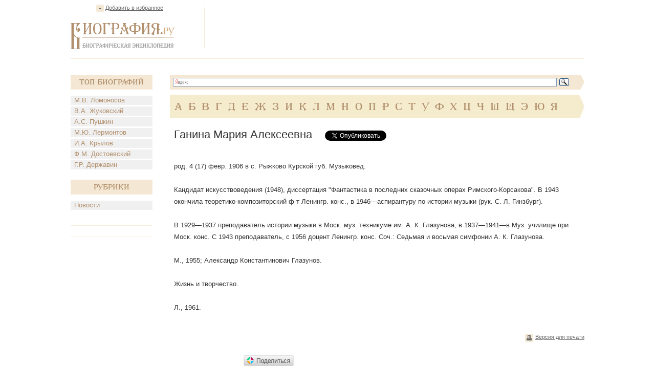

--- FILE ---
content_type: text/html; charset=UTF-8
request_url: https://www.biografija.ru/biography/ganina-mariya-alekseevna.htm
body_size: 4961
content:

          <!DOCTYPE html>
<html xmlns="http://www.w3.org/1999/xhtml" > 
<head> 
<meta http-equiv="Content-Type" content="text/html; charset=utf-8" /> 
<title>Ганина Мария Алексеевна - Биография</title>
<meta name="description" content="Ганина Мария Алексеевна. Биография, факты из жизни. Краткие биографические сведения. М.А. Ганина"/>
<meta name="keywords" content="ганина мария алексеевна, ганина мария алексеевна биография"/>
<link rel="stylesheet" href="/css/style.css" type="text/css" media="screen, projection" />
<script type="text/javascript">
function addBookmark() {
if (document.all) window.external.addFavorite('http://www.biografija.ru/biography/ganina-mariya-alekseevna.htm', 'Ганина Мария Алексеевна | Биография');
}
</script>

<script type="text/javascript" src="//vk.com/js/api/openapi.js?71"></script>
<script type="text/javascript">
  VK.init({apiId: 3278385, onlyWidgets: true});
</script>


<script type="text/javascript" src="https://apis.google.com/js/plusone.js"></script>

</head>
<body>
<div class="main">
	<div class="header">
		<div class="favor"><a href="https://www.biografija.ru/biography/ganina-mariya-alekseevna.htm" title="Ганина Мария Алексеевна | Биография" rel="sidebar" onclick="addBookmark()">Добавить в избранное</a></div><!--favor-->
		
		<div class="logo"><a href="https://www.biografija.ru/"><img src="/images/logo.png" alt="Биография.Ру" /></a></div><!--logo-->
		
		<div class="banner-top">

<script type="text/javascript"><!--
google_ad_client = "ca-pub-2939101466123368";
/* Biogr */
google_ad_slot = "9044666501";
google_ad_width = 728;
google_ad_height = 90;
//-->
</script>
<script type="text/javascript"
src="//pagead2.googlesyndication.com/pagead/show_ads.js">
</script>

		</div><!--banner-top-->
	</div><!--header-->
	
	
	
		<div class="content">
		<div class="left">
			<div class="biography">
				<div class="t-biog">Топ Биографий</div><!--t-biog-->
				<ul>
										<li><a href="https://www.biografija.ru/biography/lomonosov-mikhail-vasilevich.htm" title="Ломоносов Михаил Васильевич">М.В. Ломоносов</a></li>
										<li><a href="https://www.biografija.ru/biography/zhukovskij-vasilij-andreevich.htm" title="Жуковский Василий Андреевич">В.А. Жуковский</a></li>
										<li><a href="https://www.biografija.ru/biography/pushkin-aleksandr-sergeevich.htm" title="Пушкин Александр Сергеевич">А.С. Пушкин</a></li>
										<li><a href="https://www.biografija.ru/biography/lermontov-mikhail-jurevich.htm" title="Лермонтов Михаил Юрьевич">М.Ю. Лермонтов</a></li>
										<li><a href="https://www.biografija.ru/biography/krylov-ivan-andreevich.htm" title="Крылов Иван Андреевич">И.А. Крылов</a></li>
										<li><a href="https://www.biografija.ru/biography/dostoevskij-fedor-mikhajlovich.htm" title="Достоевский Федор Михайлович">Ф.М. Достоевский</a></li>
										<li><a href="https://www.biografija.ru/biography/derzhavin-gavriil-romanovich.htm" title="Державин Гавриил Романович">Г.Р. Державин</a></li>
									</ul>
			</div><!--biography-->
			<div class="biography">
			<div class="t-biog">Рубрики</div><!--t-biog-->
			<ul>

			<li><a href="news/">Новости</a></li>
			
			</ul>
			</div>
			     <div class="promo-l">
			
			</div>
			  <div class="promo-l">
			
			</div>
			
			<div class="banner-l">
<script type="text/javascript"><!--
google_ad_client = "ca-pub-2939101466123368";
/* biogrleft */
google_ad_slot = "1521399704";
google_ad_width = 160;
google_ad_height = 600;
//-->
</script>
<script type="text/javascript"
src="//pagead2.googlesyndication.com/pagead/show_ads.js">
</script>	

			</div><!--banner-l-->
						<div class="biography">
				<div class="t-biog">Случайные биографии</div><!--t-biog-->
				<ul>
										<li><a href="https://www.biografija.ru/biography/voronin-lev-gennadievich.htm" title="Воронин Лев Геннадиевич">Л.Г. Воронин</a></li>
										<li><a href="https://www.biografija.ru/biography/alekseev-aleksandr-sergeevich.htm" title="Алексеев Александр Сергеевич">А.С. Алексеев</a></li>
										<li><a href="https://www.biografija.ru/biography/kologrivova-elizaveta-vasilevna.htm" title="Кологривова Елизавета Васильевна">Е.В. Кологривова</a></li>
										<li><a href="https://www.biografija.ru/biography/lebedev-aleksej-matveevich.htm" title="Лебедев Алексей Матвеевич">А.М. Лебедев</a></li>
										<li><a href="https://www.biografija.ru/biography/leontev-mikhail-ivanovich-ii.htm" title="Леонтьев Михаил Иванович (II)">М.И. Леонтьев</a></li>
										<li><a href="https://www.biografija.ru/biography/perenosov-ivan-grigorevich.htm" title="Переносов Иван Григорьевич">И.Г. Переносов</a></li>
										<li><a href="https://www.biografija.ru/biography/read-nikolaj-andreevich.htm" title="Реад Николай Андреевич">Н.А. Реад</a></li>
										<li><a href="https://www.biografija.ru/biography/pochobut-martyn-kuzmich.htm" title="Почобут Мартын Кузьмич">М.К. Почобут</a></li>
										<li><a href="https://www.biografija.ru/biography/toll-feliks-gustavovich.htm" title="Толль Феликс Густавович">Ф.Г. Толль</a></li>
										<li><a href="https://www.biografija.ru/biography/semenov-semen-lvovich.htm" title="Семенов Семен Львович">С.Л. Семенов</a></li>
										<li><a href="https://www.biografija.ru/biography/sikard-mikhail-mikhajlovich.htm" title="Сикард Михаил Михайлович">М.М. Сикард</a></li>
										<li><a href="https://www.biografija.ru/biography/shperer-karl-ivanovich.htm" title="Шперер Карл Иванович">К.И. Шперер</a></li>
									</ul>			
			</div><!--biography-->
						
			
		</div><!--left-->		<div class="right">
			<div class="search">
				<div class="ya-site-form ya-site-form_inited_no" onclick="return {'bg': '#f4e8d4', 'target': '_self', 'language': 'ru', 'suggest': true, 'tld': 'ru', 'site_suggest': true, 'action': 'http://www.biografija.ru/search/yandex.htm', 'webopt': false, 'fontsize': 13, 'arrow': true, 'fg': '#000000', 'searchid': '1977473', 'logo': 'rb', 'websearch': false, 'type': 3}"><form action="http://yandex.ru/sitesearch" method="get" target="_self"><input type="hidden" name="searchid" value="1977473" /><input type="hidden" name="l10n" value="ru" /><input type="hidden" name="reqenc" value="utf-8" /><input type="text" name="text" value="" /><input type="submit" value="Найти" /></form></div><script type="text/javascript">(function(w,d,c){var s=d.createElement('script'),h=d.getElementsByTagName('script')[0],e=d.documentElement;(' '+e.className+' ').indexOf(' ya-page_js_yes ')===-1&&(e.className+=' ya-page_js_yes');s.type='text/javascript';s.async=true;s.charset='utf-8';s.src=(d.location.protocol==='https:'?'https:':'http:')+'//site.yandex.net/v2.0/js/all.js';h.parentNode.insertBefore(s,h);(w[c]||(w[c]=[])).push(function(){Ya.Site.Form.init()})})(window,document,'yandex_site_callbacks');</script>
				<div class="clear"></div>
			</div><!--search-->
			
			<div class="alpha">
				<ul>
									<li><a href="https://www.biografija.ru/A/">А</a></li> 
									<li><a href="https://www.biografija.ru/B/">Б</a></li> 
									<li><a href="https://www.biografija.ru/V/">В</a></li> 
									<li><a href="https://www.biografija.ru/G/">Г</a></li> 
									<li><a href="https://www.biografija.ru/D/">Д</a></li> 
									<li><a href="https://www.biografija.ru/E/">Е</a></li> 
									<li><a href="https://www.biografija.ru/ZH/">Ж</a></li> 
									<li><a href="https://www.biografija.ru/Z/">З</a></li> 
									<li><a href="https://www.biografija.ru/I/">И</a></li> 
									<li><a href="https://www.biografija.ru/K/">К</a></li> 
									<li><a href="https://www.biografija.ru/L/">Л</a></li> 
									<li><a href="https://www.biografija.ru/M/">М</a></li> 
									<li><a href="https://www.biografija.ru/N/">Н</a></li> 
									<li><a href="https://www.biografija.ru/O/">О</a></li> 
									<li><a href="https://www.biografija.ru/P/">П</a></li> 
									<li><a href="https://www.biografija.ru/R/">Р</a></li> 
									<li><a href="https://www.biografija.ru/S/">С</a></li> 
									<li><a href="https://www.biografija.ru/T/">Т</a></li> 
									<li><a href="https://www.biografija.ru/U/">У</a></li> 
									<li><a href="https://www.biografija.ru/F/">Ф</a></li> 
									<li><a href="https://www.biografija.ru/KH/">Х</a></li> 
									<li><a href="https://www.biografija.ru/C/">Ц</a></li> 
									<li><a href="https://www.biografija.ru/CH/">Ч</a></li> 
									<li><a href="https://www.biografija.ru/SH/">Ш</a></li> 
									<li><a href="https://www.biografija.ru/SHH/">Щ</a></li> 
									<li><a href="https://www.biografija.ru/E/">Э</a></li> 
									<li><a href="https://www.biografija.ru/JU/">Ю</a></li> 
									<li><a href="https://www.biografija.ru/YA/">Я</a></li> 
								</ul>
			</div><!--alpha-->			<div class="text" itemscope itemtype="http://schema.org/ScholarlyArticle">
				<div class="t-page">
					<h1 itemprop="headline">Ганина Мария Алексеевна</h1>
					
					
					<!--noindex-->
					<div class="soc">
						<ul>
							<li style="width:150px">
<div id="vk_like"></div>

<script type="text/javascript">
VK.Widgets.Like("vk_like", {type: "button", height: 20});
</script>

							</li>
							<li style="width:105px;"><a rel="nofollow" href="https://twitter.com/share" class="twitter-share-button" data-lang="ru">Твитнуть</a><script>!function(d,s,id){var js,fjs=d.getElementsByTagName(s)[0];if(!d.getElementById(id)){js=d.createElement(s);js.id=id;js.src="//platform.twitter.com/widgets.js";fjs.parentNode.insertBefore(js,fjs);}}(document,"script","twitter-wjs");</script></li>
							<li style="width:70px;"><div class="g-plusone" id="g-data" style="padding-left: -100px;"></div>

<script type="text/javascript">
  document.getElementById("g-data").setAttribute("data-size", "medium");
</script>

							</li>
						</ul>
					</div><!--soc-->
					<!--/noindex-->
				</div><!--t-page-->

<!-- Яндекс.Директ -->
<script type="text/javascript">
//<![CDATA[
yandex_partner_id = 119246;
yandex_site_bg_color = 'FFFFFF';
yandex_site_charset = 'windows-1251';
yandex_ad_format = 'direct';
yandex_font_size = 1;
yandex_direct_type = 'flat';
yandex_direct_limit = 2;
yandex_direct_title_font_size = 3;
yandex_direct_title_color = 'CC6600';
yandex_direct_url_color = '000000';
yandex_direct_text_color = '000000';
yandex_direct_hover_color = 'FF8000';
yandex_direct_favicon = true;
document.write('<sc'+'ript type="text/javascript" src="http://an.yandex.ru/system/context.js"></sc'+'ript>');
//]]>
</script>
<div>
<!--9c7ec26b--><!--9c7ec26b-->
	</div>		

				<p itemprop="articleBody">
				
										род. 4 (17) февр. 1906 в с. Рыжково Курской губ. Музыковед. <br><br>Кандидат искусствоведения (1948), диссертация "Фантастика в последних сказочных операх Римского-Корсакова". В 1943 окончила теоретико-композиторский ф-т Ленингр. конс., в 1946—аспирантуру по истории музыки (рук. С. Л. Гинзбург). <br><br>В 1929—1937 преподаватель истории музыки в Моск. муз. техникуме им. А. К. Глазунова, в 1937—1941—в Муз. училище при Моск. конс. С 1943 преподаватель, с 1956 доцент Ленингр. конс. Соч.: Седьмая и восьмая симфонии А. К. Глазунова. <br><br>М., 1955; Александр Константинович Глазунов. <br><br>Жизнь и творчество. <br><br>Л., 1961.
					
				</p>
			</div><!--text-->			
			<div class="b-func">
				<ul>
					<li class="print"><a href="https://www.biografija.ru/print/ganina-mariya-alekseevna.htm">Версия для печати</a></li>
				</ul>
				<!-- Яндекс.Директ -->
<script type="text/javascript">
//<![CDATA[
yandex_partner_id = 119246;
yandex_site_bg_color = 'FFFFFF';
yandex_site_charset = 'windows-1251';
yandex_ad_format = 'direct';
yandex_font_size = 1;
yandex_direct_type = 'flat';
yandex_direct_limit = 4;
yandex_direct_title_font_size = 3;
yandex_direct_title_color = 'CC6600';
yandex_direct_url_color = '000000';
yandex_direct_text_color = '000000';
yandex_direct_hover_color = 'FF8000';
yandex_direct_favicon = true;
document.write('<sc'+'ript type="text/javascript" src="http://an.yandex.ru/system/context.js"></sc'+'ript>');
//]]>
</script>

			</div><!--b-func-->
		</div>
		<div class="clear"></div>
	</div><!--content-->

    <div class="hFooter"></div><!--hFooter-->
</div><!--main-->

<div class="footer">
	<div class="copy">2006-2026</div><!--copy-->
	
	<div class="logo-f"><img src="/images/logo-f.png" alt="Биография.Ру" /></div><!--logo-f-->

	<div class="counter">
		<ul>
			<li>

<!--noindex-->
<!--LiveInternet counter--><script type="text/javascript"><!--
document.write("<a rel='nofollow' href='http://www.liveinternet.ru/click' "+
"target=_blank><img src='//counter.yadro.ru/hit?t14.1;r"+
escape(document.referrer)+((typeof(screen)=="undefined")?"":
";s"+screen.width+"*"+screen.height+"*"+(screen.colorDepth?
screen.colorDepth:screen.pixelDepth))+";u"+escape(document.URL)+
";"+Math.random()+
"' alt='' title='LiveInternet: показано число просмотров за 24"+
" часа, посетителей за 24 часа и за сегодня' "+
"border='0' width='88' height='31'></a>")
//--></script><!--/LiveInternet-->


<script>
    /* uptolike share begin */
    (function(d,c){
        var up=d.createElement('script'),
                s=d.getElementsByTagName('script')[0],
                r=Math.floor(Math.random() * 1000000);
        var cmp = c + Math.floor(Math.random() * 10000);
        var url = window.location.href;
        window["__uptolike_widgets_settings_"+cmp] = { 
    };
    d.write("<div id='"+cmp+"' class='__uptlk' data-uptlkwdgtId='"+r+"'></div>");
    up.type = 'text/javascript'; up.async = true;
    up.src = "//w.uptolike.com/widgets/v1/widgets.js?b=vk.fb.ok.gp.mr&id=1249657&o=5&m=0&fol=0&t=0&c1=ededed&c1a=0.0&sel=1&scs=11&he=0&c=" + cmp + "&url="+encodeURIComponent(url);
    s.parentNode.insertBefore(up, s);
    })(document,"__uptlk");
    /* uptolike share end */
</script>
<!--/noindex-->


			</li>
		</ul>
	</div><!--counter-->
</div><script defer src="https://static.cloudflareinsights.com/beacon.min.js/vcd15cbe7772f49c399c6a5babf22c1241717689176015" integrity="sha512-ZpsOmlRQV6y907TI0dKBHq9Md29nnaEIPlkf84rnaERnq6zvWvPUqr2ft8M1aS28oN72PdrCzSjY4U6VaAw1EQ==" data-cf-beacon='{"version":"2024.11.0","token":"35babd947a0c4932a6350ca411a14042","r":1,"server_timing":{"name":{"cfCacheStatus":true,"cfEdge":true,"cfExtPri":true,"cfL4":true,"cfOrigin":true,"cfSpeedBrain":true},"location_startswith":null}}' crossorigin="anonymous"></script>
</body>
</html>

--- FILE ---
content_type: text/html; charset=utf-8
request_url: https://accounts.google.com/o/oauth2/postmessageRelay?parent=https%3A%2F%2Fwww.biografija.ru&jsh=m%3B%2F_%2Fscs%2Fabc-static%2F_%2Fjs%2Fk%3Dgapi.lb.en.2kN9-TZiXrM.O%2Fd%3D1%2Frs%3DAHpOoo_B4hu0FeWRuWHfxnZ3V0WubwN7Qw%2Fm%3D__features__
body_size: 161
content:
<!DOCTYPE html><html><head><title></title><meta http-equiv="content-type" content="text/html; charset=utf-8"><meta http-equiv="X-UA-Compatible" content="IE=edge"><meta name="viewport" content="width=device-width, initial-scale=1, minimum-scale=1, maximum-scale=1, user-scalable=0"><script src='https://ssl.gstatic.com/accounts/o/2580342461-postmessagerelay.js' nonce="RXZlgcd4DA2jr_hNzEOpMw"></script></head><body><script type="text/javascript" src="https://apis.google.com/js/rpc:shindig_random.js?onload=init" nonce="RXZlgcd4DA2jr_hNzEOpMw"></script></body></html>

--- FILE ---
content_type: text/html; charset=utf-8
request_url: https://www.google.com/recaptcha/api2/aframe
body_size: 267
content:
<!DOCTYPE HTML><html><head><meta http-equiv="content-type" content="text/html; charset=UTF-8"></head><body><script nonce="5EOExbFL9dKz9ftgc1PVIw">/** Anti-fraud and anti-abuse applications only. See google.com/recaptcha */ try{var clients={'sodar':'https://pagead2.googlesyndication.com/pagead/sodar?'};window.addEventListener("message",function(a){try{if(a.source===window.parent){var b=JSON.parse(a.data);var c=clients[b['id']];if(c){var d=document.createElement('img');d.src=c+b['params']+'&rc='+(localStorage.getItem("rc::a")?sessionStorage.getItem("rc::b"):"");window.document.body.appendChild(d);sessionStorage.setItem("rc::e",parseInt(sessionStorage.getItem("rc::e")||0)+1);localStorage.setItem("rc::h",'1769391043595');}}}catch(b){}});window.parent.postMessage("_grecaptcha_ready", "*");}catch(b){}</script></body></html>

--- FILE ---
content_type: application/javascript;charset=utf-8
request_url: https://w.uptolike.com/widgets/v1/version.js?cb=cb__utl_cb_share_1769391038696427
body_size: 397
content:
cb__utl_cb_share_1769391038696427('1ea92d09c43527572b24fe052f11127b');